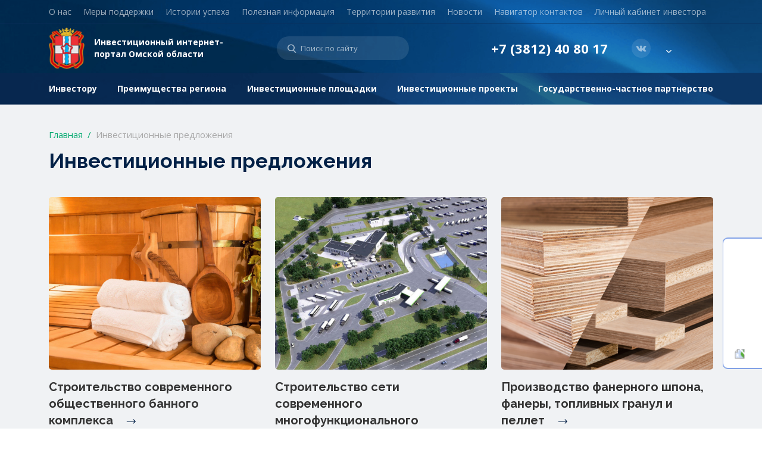

--- FILE ---
content_type: text/html; charset=UTF-8
request_url: https://investomsk.ru/en/priglashaem-k-sotrudnichestvu
body_size: 9802
content:
<!doctype html>
<html lang="ru">
    <head>
        <meta charset="utf-8">
        <meta name="viewport" content="width=device-width, initial-scale=1">
        <title>Инвестиционный интернет-портал Омской области</title>
        <meta name="keywords" content=""/>
        <meta name="description" content=""/>
                <meta name="token" content="ekDbf1HC6hBCpFRt0ahqlAaIEJr08arU5bfYLmSe"/>
        <link rel="preconnect" href="https://fonts.googleapis.com">
        <link rel="preconnect" href="https://fonts.gstatic.com" crossorigin>
        <link
            href="https://fonts.googleapis.com/css2?family=Open+Sans:wght@400;500;700&family=Raleway:wght@400;700&display=swap"
            rel="stylesheet"
        >
        <link rel="stylesheet" href="https://unpkg.com/swiper@8/swiper-bundle.min.css"/>
        <link rel="stylesheet" href="https://investomsk.ru/css/app.css">
        <link rel="stylesheet" href="https://investomsk.ru/css/custom.css">
                <link rel="icon" href="https://investomsk.ru/favicon.ico" type="image/x-icon"/>
        <link rel="shortcut icon" href="https://investomsk.ru/favicon.ico" type="image/x-icon"/>
    </head>
    <body>
        <div id="wrapper">
                            <header class="header">
    <div class="header__top d-none d-xl-block">
        <div class="container">
            <ul>
                                    <li class="">
                <a href="https://investomsk.ru/ru/article/activity-courses-of-omsk-region-development-and-investment-agency" target="_self" style="">
                    
                    <span>О нас</span>
                </a>
                            </li>
                                        <li class="">
                <a href="https://investomsk.ru/en/mery-podderzhki" target="_self" style="">
                    
                    <span>Меры поддержки</span>
                </a>
                                    <ul>



    
    <li class="">
        <a href="#" target="_self" style="">
            
            <span>Организационные</span>
        </a>
                    <ul>



    
    <li class="">
        <a href="https://investomsk.ru/en/article/free-consultation" target="_self" style="">
            
            <span>Бесплатные консультации</span>
        </a>
            </li>

    
    <li class="">
        <a href="https://investomsk.ru/en/article/free-project-support" target="_self" style="">
            
            <span>Бесплатное сопровождение проектов</span>
        </a>
            </li>

    
    <li class="">
        <a href="https://investomsk.ru/en/article/export" target="_self" style="">
            
            <span>Экспорт</span>
        </a>
            </li>

</ul>
            </li>

    
    <li class="">
        <a href="#" target="_self" style="">
            
            <span>Финансовые</span>
        </a>
                    <ul>



    
    <li class="">
        <a href="https://investomsk.ru/en/article/subsidies" target="_self" style="">
            
            <span>Субсидии</span>
        </a>
            </li>

    
    <li class="">
        <a href="https://investomsk.ru/en/article/credits-loans-grants" target="_self" style="">
            
            <span>Кредиты, займы</span>
        </a>
            </li>

    
    <li class="">
        <a href="https://investomsk.ru/en/article/granty" target="_self" style="">
            
            <span>Гранты</span>
        </a>
            </li>

    
    <li class="">
        <a href="https://investomsk.ru/en/article/warranty-support" target="_self" style="">
            
            <span>Гарантийная поддержка</span>
        </a>
            </li>

</ul>
            </li>

    
    <li class="">
        <a href="https://investomsk.ru/imushchestvennye-mery-podderzhki" target="_self" style="">
            
            <span>Имущественные</span>
        </a>
                    <ul>



    
    <li class="">
        <a href="https://investomsk.ru/en/article/preferential-provision-of-land" target="_self" style="">
            
            <span>Льготное предоставление земли</span>
        </a>
            </li>

    
    <li class="">
        <a href="https://investomsk.ru/en/article/preferential-provision-of-premises" target="_self" style="">
            
            <span>Льготное предоставление помещений</span>
        </a>
            </li>

</ul>
            </li>

    
    <li class="">
        <a href="https://investomsk.ru/en/article/tax-benefits" target="_self" style="">
            
            <span>Налоговые льготы</span>
        </a>
            </li>

    
    <li class="">
        <a href="https://investomsk.ru/en/article/preferential_treatment" target="_self" style="">
            
            <span>Преференциальный режим</span>
        </a>
            </li>

</ul>
                            </li>
                                        <li class="">
                <a href="https://investomsk.ru/en/history" target="_self" style="">
                    
                    <span>Истории успеха</span>
                </a>
                                    <ul>



    
    <li class="">
        <a href="https://investomsk.ru/en/history/novovarshavskaya-ses" target="_self" style="">
            
            <span>Нововаршавская СЭС</span>
        </a>
            </li>

    
    <li class="">
        <a href="https://investomsk.ru/en/history/russko-polyanskaya-ses" target="_self" style="">
            
            <span>Русско-Полянская СЭС</span>
        </a>
            </li>

    
    <li class="">
        <a href="https://investomsk.ru/en/history/agrotreyd" target="_self" style="">
            
            <span>Агротрейд</span>
        </a>
            </li>

    
    <li class="">
        <a href="https://investomsk.ru/en/history/vito" target="_self" style="">
            
            <span>ВИТО</span>
        </a>
            </li>

    
    <li class="">
        <a href="https://investomsk.ru/en/history/omzit" target="_self" style="">
            
            <span>ОмЗИТ</span>
        </a>
            </li>

    
    <li class="">
        <a href="https://investomsk.ru/en/history/planeta-centr" target="_self" style="">
            
            <span>Планета-Центр</span>
        </a>
            </li>

    
    <li class="">
        <a href="https://investomsk.ru/en/article/omskiy-kauchuk" target="_self" style="">
            
            <span>Омский каучук</span>
        </a>
            </li>

    
    <li class="">
        <a href="https://investomsk.ru/en/history/logopark" target="_self" style="">
            
            <span>Логопарк «Солнечный»</span>
        </a>
            </li>

    
    <li class="">
        <a href="https://investomsk.ru/en/history/kosmos-otel-omsk" target="_self" style="">
            
            <span>Космос Отель Омск</span>
        </a>
            </li>

</ul>
                            </li>
                                        <li class="">
                <a href="#" target="_self" style="">
                    
                    <span>Полезная информация</span>
                </a>
                                    <ul>



    
    <li class="">
        <a href="https://investomsk.ru/en/article/implementation-of-competition-development-standards-in-the-subjects-of-the-russian-federation" target="_self" style="">
            
            <span>Внедрение Стандарта развития конкуренции в субъектах Российской Федерации</span>
        </a>
            </li>

    
    <li class="">
        <a href="https://investomsk.ru/en/article/report" target="_self" style="">
            
            <span>Доклад «Состояние и развитие конкуренции в субъектах Российской Федерации»</span>
        </a>
            </li>

    
    <li class="">
        <a href="https://investomsk.ru/en/article/disclosure-of-information-by-the-subjects-of-natural-monopolies" target="_self" style="">
            
            <span>Раскрытие информации субъектами естественных монополий</span>
        </a>
            </li>

    
    <li class="">
        <a href="https://investomsk.ru/en/article/legislation-and-official-documents" target="_self" style="">
            
            <span>Законодательство и официальные документы</span>
        </a>
            </li>

</ul>
                            </li>
                                        <li class="">
                <a href="https://investomsk.ru/en/territorii-razvitiya" target="_self" style="">
                    
                    <span>Территории развития</span>
                </a>
                            </li>
                                        <li class="">
                <a href="https://investomsk.ru/en/news" target="_self" style="">
                    
                    <span>Новости</span>
                </a>
                            </li>
                                        <li class="">
                <a href="https://investomsk.ru/en/contacts" target="_self" style="">
                    
                    <span>Навигатор контактов</span>
                </a>
                            </li>
                                        <li class="">
                <a href="https://investomsk.ru/en/lk" target="_self" style="">
                    
                    <span>Личный кабинет инвестора</span>
                </a>
                            </li>
            </ul>

        </div>
    </div>
    <div class="header__mid">
        <div class="container position-relative">
            <div class="header__mid-wrap">
                <a href="#mmenu" class="header__menu-btn d-xl-none order-1"></a>
                <a href="https://investomsk.ru/en" class="logo order-2">
                    <img src="https://investomsk.ru/images/logo.svg" alt="logo">
                    <span class="d-none d-xl-inline-block">Инвестиционный интернет-<br>портал Омской области</span>
                </a>
                <form action="https://investomsk.ru/en/search" class="form-search">
    <input type="text" name="q" required="required" placeholder="Поиск по сайту">
    <input type="submit" value="">
</form>
                <a href="tel:+73812408017"
                   class="header__phone order-4">
                    +7 (3812) 40 80 17
                </a>
                <div class="header__socials d-none d-md-inline-flex order-5">
                    <a href="https://t.me/arvd_omsk" target="_blank" class="telegram"></a>
                    <a href="https://vk.com/investomsk" target="_blank" class="vk"></a>
                </div>
                <div class="header__lang d-none d-md-block order-3 order-xl-5">
                    <div class="header__lang-selector notranslate">
                        <a href="#" data-google-lang="ru">
                            <img src="https://investomsk.ru/images/ru-lang.svg" alt="">
                            <span>RU</span>
                        </a>
                        <a href="#" data-google-lang="en">
                            <img src="https://investomsk.ru/images/gb-lang.svg" alt="">
                            <span>EN</span>
                        </a>
                        <a href="#" data-google-lang="zh-CN">
                            <img src="https://investomsk.ru/images/china.svg" alt="">
                            <span>CN</span>
                        </a>
                    </div>
                </div>
                <div class="header__search-popup d-xl-none order-5"></div>
            </div>
        </div>
    </div>
    <div class="header__bot d-none d-xl-block">
        <div class="container">
            <ul>



    
    <li class="">
        <a href="https://investomsk.ru/en/investoru" target="_self" style="">
            
            <span>Инвестору</span>
        </a>
                    <ul>



    
    <li class="">
        <a href="https://investomsk.ru/en/article/general-information-about-the-omsk-region" target="_self" style="">
            
            <span>Общие сведения об Омской области</span>
        </a>
            </li>

    
    <li class="">
        <a href="https://investomsk.ru/en/article/investment-project-support-under-the-principle-of-single-window" target="_self" style="">
            
            <span>&quot;Одно окно&quot; для инвестора</span>
        </a>
            </li>

    
    <li class="">
        <a href="https://investomsk.ru/en/article/region-strategy" target="_self" style="">
            
            <span>Стратегия региона</span>
        </a>
            </li>

    
    <li class="">
        <a href="https://investomsk.ru/en/article/investicionnye-predlozheniya" target="_self" style="">
            
            <span>Инвестицонные предложения</span>
        </a>
            </li>

    
    <li class="">
        <a href="https://investomsk.ru/en/article/investicionnaya-deklaraciya-omskoy-oblasti" target="_self" style="">
            
            <span>Инвестиционная декларация Омской области</span>
        </a>
            </li>

    
    <li class="">
        <a href="https://investomsk.ru/en/article/promyshlennye-klastery-omskoy-oblasti" target="_self" style="">
            
            <span>Промышленные кластеры Омской области</span>
        </a>
            </li>

    
    <li class="">
        <a href="https://investomsk.ru/en/article/sovet-po-investicionnoy-deyatelnosti" target="_self" style="">
            
            <span>Совет по инвестиционной деятельности</span>
        </a>
                    <ul>



    
    <li class="">
        <a href="https://investomsk.ru/en/article/investicionnyy-komitet-omskoy-oblasti" target="_self" style="">
            
            <span>Инвестиционный Комитет Омской области</span>
        </a>
            </li>

</ul>
            </li>

    
    <li class="">
        <a href="https://investomsk.ru/en/article/the-creation-plan-of-investment-objects-and-the-objects-of-necessary-transport-energy-social-and-other-infrastructure" target="_self" style="">
            
            <span>План создания инвестиционных объектов и объектов необходимой транспортной, энергетической, социальной и другой инфраструктуры</span>
        </a>
            </li>

    
    <li class="">
        <a href="https://investomsk.ru/en/article/svod-investicionnyh-pravil-omskoy-oblasti" target="_self" style="">
            
            <span>Свод инвестиционных правил Омской области</span>
        </a>
            </li>

    
    <li class="">
        <a href="https://investomsk.ru/en/article/investment-prospects" target="_self" style="">
            
            <span>Инвестиционная привлекательность</span>
        </a>
            </li>

    
    <li class="">
        <a href="https://investomsk.ru/en/article/iniciativnoe-byudzhetirovanie" target="_self" style="">
            
            <span>Инициативное бюджетирование</span>
        </a>
            </li>

    
    <li class="">
        <a href="https://investomsk.ru/en/article/plan-meropriyatiy-po-uluchsheniyu-investicionnogo-klimata" target="_self" style="">
            
            <span>План мероприятий по улучшению инвестиционного климата</span>
        </a>
            </li>

</ul>
            </li>

    
    <li class="">
        <a href="https://investomsk.ru/en/preimushchestva-regiona" target="_self" style="">
            
            <span>Преимущества региона</span>
        </a>
                    <ul>



    
    <li class="">
        <a href="https://investomsk.ru/en/article/agropromyshlennyy-kompleks" target="_self" style="">
            
            <span>Агропромышленный комплекс</span>
        </a>
            </li>

    
    <li class="">
        <a href="https://investomsk.ru/en/article/transportno-logisticheskaya-otrasl" target="_self" style="">
            
            <span>Транспортно-логистическая отрасль</span>
        </a>
            </li>

    
    <li class="">
        <a href="https://investomsk.ru/en/article/promyshlennaya-otrasl" target="_self" style="">
            
            <span>Промышленная отрасль</span>
        </a>
            </li>

    
    <li class="">
        <a href="https://investomsk.ru/en/article/turisticheskaya-otrasl" target="_self" style="">
            
            <span>Туристическая отрасль</span>
        </a>
            </li>

    
    <li class="">
        <a href="https://investomsk.ru/en/article/lesopromyshlennaya-otrasl" target="_self" style="">
            
            <span>Лесопромышленная отрасль</span>
        </a>
            </li>

</ul>
            </li>

    
    <li class="">
        <a href="https://investomsk.ru/en/connection-to-engineering-infrastructure" target="_self" style="">
            
            <span>Инвестиционные площадки</span>
        </a>
                    <ul>



    
    <li class="">
        <a href="https://investomsk.ru/en/article/industrial-parks-brownfield" target="_self" style="">
            
            <span>Имущественные комплексы</span>
        </a>
            </li>

    
    <li class="">
        <a href="https://investomsk.ru/en/article/land-parcels-greenfield" target="_self" style="">
            
            <span>Земельные участки</span>
        </a>
            </li>

    
    <li class="">
        <a href="https://investomsk.ru/en/article/kommercheskie-predlozheniya" target="_self" style="">
            
            <span>Коммерческие предложения</span>
        </a>
            </li>

</ul>
            </li>

    
    <li class="">
        <a href="https://investomsk.ru/en/investicionnye-proekty" target="_self" style="">
            
            <span>Инвестиционные проекты</span>
        </a>
                    <ul>



    
    <li class="">
        <a href="https://investomsk.ru/storage/2025/REESTR_PROEKTOV.pdf" target="_blank" style="">
            
            <span>Реестр реализуемых инвестиционных проектов</span>
        </a>
            </li>

    
    <li class="">
        <a href="https://investomsk.ru/en/article/Large-scale-investment-projects-in-the-Omsk-region" target="_self" style="">
            
            <span>Масштабные инвестиционные проекты Омской области</span>
        </a>
            </li>

    
    <li class="">
        <a href="https://investomsk.ru/en/article/research-and-development" target="_self" style="">
            
            <span>НИОКР</span>
        </a>
            </li>

</ul>
            </li>

    
    <li class="">
        <a href="https://investomsk.ru/en/article/gchp" target="_self" style="">
            
            <span>Государственно-частное партнерство</span>
        </a>
            </li>

</ul>

        </div>
    </div>
</header>

<nav id="mmenu">
    <div class="mmenu-wrap">
        <div class="mmenu-head">
            <div class="header__socials">
                <a href="https://vk.com/investomsk" target="_blank" class="vk"></a>
            </div>
            <div class="header__lang">
                <div class="header__lang-selector">
                                        <a href="/ru" class="notranslate">
                        <img src="https://investomsk.ru/images/ru-lang.svg" alt="">
                        <span>RU</span>
                    </a>
                    <a href="/en" class="notranslate active">
                        <img src="https://investomsk.ru/images/gb-lang.svg" alt="">
                        <span>EN</span>
                    </a>
                    <a href="/cn" class="notranslate">
                        <img src="https://investomsk.ru/images/china.svg" alt="">
                        <span>CN</span>
                    </a>
                </div>
            </div>
                    </div>
        <ul>



    
    <li class="">
        <a href="https://investomsk.ru/en/investoru" target="_self" style="">
            
            <span>Инвестору</span>
        </a>
                    <ul>



    
    <li class="">
        <a href="https://investomsk.ru/en/article/general-information-about-the-omsk-region" target="_self" style="">
            
            <span>Общие сведения об Омской области</span>
        </a>
            </li>

    
    <li class="">
        <a href="https://investomsk.ru/en/article/investment-project-support-under-the-principle-of-single-window" target="_self" style="">
            
            <span>&quot;Одно окно&quot; для инвестора</span>
        </a>
            </li>

    
    <li class="">
        <a href="https://investomsk.ru/en/article/region-strategy" target="_self" style="">
            
            <span>Стратегия региона</span>
        </a>
            </li>

    
    <li class="">
        <a href="https://investomsk.ru/en/article/investicionnye-predlozheniya" target="_self" style="">
            
            <span>Инвестицонные предложения</span>
        </a>
            </li>

    
    <li class="">
        <a href="https://investomsk.ru/en/article/investicionnaya-deklaraciya-omskoy-oblasti" target="_self" style="">
            
            <span>Инвестиционная декларация Омской области</span>
        </a>
            </li>

    
    <li class="">
        <a href="https://investomsk.ru/en/article/promyshlennye-klastery-omskoy-oblasti" target="_self" style="">
            
            <span>Промышленные кластеры Омской области</span>
        </a>
            </li>

    
    <li class="">
        <a href="https://investomsk.ru/en/article/sovet-po-investicionnoy-deyatelnosti" target="_self" style="">
            
            <span>Совет по инвестиционной деятельности</span>
        </a>
                    <ul>



    
    <li class="">
        <a href="https://investomsk.ru/en/article/investicionnyy-komitet-omskoy-oblasti" target="_self" style="">
            
            <span>Инвестиционный Комитет Омской области</span>
        </a>
            </li>

</ul>
            </li>

    
    <li class="">
        <a href="https://investomsk.ru/en/article/the-creation-plan-of-investment-objects-and-the-objects-of-necessary-transport-energy-social-and-other-infrastructure" target="_self" style="">
            
            <span>План создания инвестиционных объектов и объектов необходимой транспортной, энергетической, социальной и другой инфраструктуры</span>
        </a>
            </li>

    
    <li class="">
        <a href="https://investomsk.ru/en/article/svod-investicionnyh-pravil-omskoy-oblasti" target="_self" style="">
            
            <span>Свод инвестиционных правил Омской области</span>
        </a>
            </li>

    
    <li class="">
        <a href="https://investomsk.ru/en/article/investment-prospects" target="_self" style="">
            
            <span>Инвестиционная привлекательность</span>
        </a>
            </li>

    
    <li class="">
        <a href="https://investomsk.ru/en/article/iniciativnoe-byudzhetirovanie" target="_self" style="">
            
            <span>Инициативное бюджетирование</span>
        </a>
            </li>

    
    <li class="">
        <a href="https://investomsk.ru/en/article/plan-meropriyatiy-po-uluchsheniyu-investicionnogo-klimata" target="_self" style="">
            
            <span>План мероприятий по улучшению инвестиционного климата</span>
        </a>
            </li>

</ul>
            </li>

    
    <li class="">
        <a href="https://investomsk.ru/en/preimushchestva-regiona" target="_self" style="">
            
            <span>Преимущества региона</span>
        </a>
                    <ul>



    
    <li class="">
        <a href="https://investomsk.ru/en/article/agropromyshlennyy-kompleks" target="_self" style="">
            
            <span>Агропромышленный комплекс</span>
        </a>
            </li>

    
    <li class="">
        <a href="https://investomsk.ru/en/article/transportno-logisticheskaya-otrasl" target="_self" style="">
            
            <span>Транспортно-логистическая отрасль</span>
        </a>
            </li>

    
    <li class="">
        <a href="https://investomsk.ru/en/article/promyshlennaya-otrasl" target="_self" style="">
            
            <span>Промышленная отрасль</span>
        </a>
            </li>

    
    <li class="">
        <a href="https://investomsk.ru/en/article/turisticheskaya-otrasl" target="_self" style="">
            
            <span>Туристическая отрасль</span>
        </a>
            </li>

    
    <li class="">
        <a href="https://investomsk.ru/en/article/lesopromyshlennaya-otrasl" target="_self" style="">
            
            <span>Лесопромышленная отрасль</span>
        </a>
            </li>

</ul>
            </li>

    
    <li class="">
        <a href="https://investomsk.ru/en/connection-to-engineering-infrastructure" target="_self" style="">
            
            <span>Инвестиционные площадки</span>
        </a>
                    <ul>



    
    <li class="">
        <a href="https://investomsk.ru/en/article/industrial-parks-brownfield" target="_self" style="">
            
            <span>Имущественные комплексы</span>
        </a>
            </li>

    
    <li class="">
        <a href="https://investomsk.ru/en/article/land-parcels-greenfield" target="_self" style="">
            
            <span>Земельные участки</span>
        </a>
            </li>

    
    <li class="">
        <a href="https://investomsk.ru/en/article/kommercheskie-predlozheniya" target="_self" style="">
            
            <span>Коммерческие предложения</span>
        </a>
            </li>

</ul>
            </li>

    
    <li class="">
        <a href="https://investomsk.ru/en/investicionnye-proekty" target="_self" style="">
            
            <span>Инвестиционные проекты</span>
        </a>
                    <ul>



    
    <li class="">
        <a href="https://investomsk.ru/storage/2025/REESTR_PROEKTOV.pdf" target="_blank" style="">
            
            <span>Реестр реализуемых инвестиционных проектов</span>
        </a>
            </li>

    
    <li class="">
        <a href="https://investomsk.ru/en/article/Large-scale-investment-projects-in-the-Omsk-region" target="_self" style="">
            
            <span>Масштабные инвестиционные проекты Омской области</span>
        </a>
            </li>

    
    <li class="">
        <a href="https://investomsk.ru/en/article/research-and-development" target="_self" style="">
            
            <span>НИОКР</span>
        </a>
            </li>

</ul>
            </li>

    
    <li class="">
        <a href="https://investomsk.ru/en/article/gchp" target="_self" style="">
            
            <span>Государственно-частное партнерство</span>
        </a>
            </li>

</ul>

        <ul>
                                    <li class="">
                <a href="https://investomsk.ru/ru/article/activity-courses-of-omsk-region-development-and-investment-agency" target="_self" style="">
                    
                    <span>О нас</span>
                </a>
                            </li>
                                        <li class="">
                <a href="https://investomsk.ru/en/mery-podderzhki" target="_self" style="">
                    
                    <span>Меры поддержки</span>
                </a>
                                    <ul>



    
    <li class="">
        <a href="#" target="_self" style="">
            
            <span>Организационные</span>
        </a>
                    <ul>



    
    <li class="">
        <a href="https://investomsk.ru/en/article/free-consultation" target="_self" style="">
            
            <span>Бесплатные консультации</span>
        </a>
            </li>

    
    <li class="">
        <a href="https://investomsk.ru/en/article/free-project-support" target="_self" style="">
            
            <span>Бесплатное сопровождение проектов</span>
        </a>
            </li>

    
    <li class="">
        <a href="https://investomsk.ru/en/article/export" target="_self" style="">
            
            <span>Экспорт</span>
        </a>
            </li>

</ul>
            </li>

    
    <li class="">
        <a href="#" target="_self" style="">
            
            <span>Финансовые</span>
        </a>
                    <ul>



    
    <li class="">
        <a href="https://investomsk.ru/en/article/subsidies" target="_self" style="">
            
            <span>Субсидии</span>
        </a>
            </li>

    
    <li class="">
        <a href="https://investomsk.ru/en/article/credits-loans-grants" target="_self" style="">
            
            <span>Кредиты, займы</span>
        </a>
            </li>

    
    <li class="">
        <a href="https://investomsk.ru/en/article/granty" target="_self" style="">
            
            <span>Гранты</span>
        </a>
            </li>

    
    <li class="">
        <a href="https://investomsk.ru/en/article/warranty-support" target="_self" style="">
            
            <span>Гарантийная поддержка</span>
        </a>
            </li>

</ul>
            </li>

    
    <li class="">
        <a href="https://investomsk.ru/imushchestvennye-mery-podderzhki" target="_self" style="">
            
            <span>Имущественные</span>
        </a>
                    <ul>



    
    <li class="">
        <a href="https://investomsk.ru/en/article/preferential-provision-of-land" target="_self" style="">
            
            <span>Льготное предоставление земли</span>
        </a>
            </li>

    
    <li class="">
        <a href="https://investomsk.ru/en/article/preferential-provision-of-premises" target="_self" style="">
            
            <span>Льготное предоставление помещений</span>
        </a>
            </li>

</ul>
            </li>

    
    <li class="">
        <a href="https://investomsk.ru/en/article/tax-benefits" target="_self" style="">
            
            <span>Налоговые льготы</span>
        </a>
            </li>

    
    <li class="">
        <a href="https://investomsk.ru/en/article/preferential_treatment" target="_self" style="">
            
            <span>Преференциальный режим</span>
        </a>
            </li>

</ul>
                            </li>
                                        <li class="">
                <a href="https://investomsk.ru/en/history" target="_self" style="">
                    
                    <span>Истории успеха</span>
                </a>
                                    <ul>



    
    <li class="">
        <a href="https://investomsk.ru/en/history/novovarshavskaya-ses" target="_self" style="">
            
            <span>Нововаршавская СЭС</span>
        </a>
            </li>

    
    <li class="">
        <a href="https://investomsk.ru/en/history/russko-polyanskaya-ses" target="_self" style="">
            
            <span>Русско-Полянская СЭС</span>
        </a>
            </li>

    
    <li class="">
        <a href="https://investomsk.ru/en/history/agrotreyd" target="_self" style="">
            
            <span>Агротрейд</span>
        </a>
            </li>

    
    <li class="">
        <a href="https://investomsk.ru/en/history/vito" target="_self" style="">
            
            <span>ВИТО</span>
        </a>
            </li>

    
    <li class="">
        <a href="https://investomsk.ru/en/history/omzit" target="_self" style="">
            
            <span>ОмЗИТ</span>
        </a>
            </li>

    
    <li class="">
        <a href="https://investomsk.ru/en/history/planeta-centr" target="_self" style="">
            
            <span>Планета-Центр</span>
        </a>
            </li>

    
    <li class="">
        <a href="https://investomsk.ru/en/article/omskiy-kauchuk" target="_self" style="">
            
            <span>Омский каучук</span>
        </a>
            </li>

    
    <li class="">
        <a href="https://investomsk.ru/en/history/logopark" target="_self" style="">
            
            <span>Логопарк «Солнечный»</span>
        </a>
            </li>

    
    <li class="">
        <a href="https://investomsk.ru/en/history/kosmos-otel-omsk" target="_self" style="">
            
            <span>Космос Отель Омск</span>
        </a>
            </li>

</ul>
                            </li>
                                        <li class="">
                <a href="#" target="_self" style="">
                    
                    <span>Полезная информация</span>
                </a>
                                    <ul>



    
    <li class="">
        <a href="https://investomsk.ru/en/article/implementation-of-competition-development-standards-in-the-subjects-of-the-russian-federation" target="_self" style="">
            
            <span>Внедрение Стандарта развития конкуренции в субъектах Российской Федерации</span>
        </a>
            </li>

    
    <li class="">
        <a href="https://investomsk.ru/en/article/report" target="_self" style="">
            
            <span>Доклад «Состояние и развитие конкуренции в субъектах Российской Федерации»</span>
        </a>
            </li>

    
    <li class="">
        <a href="https://investomsk.ru/en/article/disclosure-of-information-by-the-subjects-of-natural-monopolies" target="_self" style="">
            
            <span>Раскрытие информации субъектами естественных монополий</span>
        </a>
            </li>

    
    <li class="">
        <a href="https://investomsk.ru/en/article/legislation-and-official-documents" target="_self" style="">
            
            <span>Законодательство и официальные документы</span>
        </a>
            </li>

</ul>
                            </li>
                                        <li class="">
                <a href="https://investomsk.ru/en/territorii-razvitiya" target="_self" style="">
                    
                    <span>Территории развития</span>
                </a>
                            </li>
                                        <li class="">
                <a href="https://investomsk.ru/en/news" target="_self" style="">
                    
                    <span>Новости</span>
                </a>
                            </li>
                                        <li class="">
                <a href="https://investomsk.ru/en/contacts" target="_self" style="">
                    
                    <span>Навигатор контактов</span>
                </a>
                            </li>
                                        <li class="">
                <a href="https://investomsk.ru/en/lk" target="_self" style="">
                    
                    <span>Личный кабинет инвестора</span>
                </a>
                            </li>
            </ul>

    </div>
</nav>
                    <div class="page-category"  style="background-color: #F0F2F4" >
        <div class="container">
            <nav aria-label="breadcrumb">
        <ol class="breadcrumb">
            
                                    <li class="breadcrumb-item"><a href="https://investomsk.ru/en">Главная</a></li>
                
            
                                    <li class="breadcrumb-item active" aria-current="page">Инвестиционные предложения</li>
                
                    </ol>
    </nav>

            <h1>Инвестиционные предложения</h1>
                            <div class="template-quadro">
    <div class="row">
                    <div class="col-md-6 col-lg-4">
                <a href="https://investomsk.ru/en/priglashaem-k-sotrudnichestvu/stroitelstvo-sovremennogo-obshchestvennogo-bannogo-kompleksa" class="category-item">
                    <span class="category-item__image" style="background-image: url(http://investomsk.ru//storage/articles/October2024/F2KLcdgyk2VVJsX15Gp5.jpeg)"></span>
                    <span class="category-item__title"><span>Строительство современного общественного банного комплекса</span></span>
                </a>
            </div>
                    <div class="col-md-6 col-lg-4">
                <a href="https://investomsk.ru/en/priglashaem-k-sotrudnichestvu/stroitelstvo-seti-sovremennogo-mnogofunkcionalnogo-pridorozhnogo-kompleksa-v-omskoy-oblasti" class="category-item">
                    <span class="category-item__image" style="background-image: url(http://investomsk.ru//storage/articles/October2023/bTLi5Ls4bcJ1OKaqkkzF.jpg)"></span>
                    <span class="category-item__title"><span>Строительство сети современного многофункционального придорожного комплекса в Омской области</span></span>
                </a>
            </div>
                    <div class="col-md-6 col-lg-4">
                <a href="https://investomsk.ru/en/priglashaem-k-sotrudnichestvu/proizvodstvo-fanernogo-shpona-fanery-toplivnyh-granul-i-pellet" class="category-item">
                    <span class="category-item__image" style="background-image: url(http://investomsk.ru//storage/articles/June2023/E9CiyuXdADVw8w25m67s.png)"></span>
                    <span class="category-item__title"><span>Производство фанерного шпона, фанеры, топливных гранул и пеллет</span></span>
                </a>
            </div>
                    <div class="col-md-6 col-lg-4">
                <a href="https://investomsk.ru/en/priglashaem-k-sotrudnichestvu/stroitelstvo-eko-otelya-v-muromcevskom-municipalnom-rayone-omskoy-oblasti" class="category-item">
                    <span class="category-item__image" style="background-image: url(http://investomsk.ru//storage/articles/May2023/pm7AwkIFbjjoAumDyaQv.jpg)"></span>
                    <span class="category-item__title"><span>Строительство эко-отеля в Муромцевском муниципальном районе Омской области</span></span>
                </a>
            </div>
                    <div class="col-md-6 col-lg-4">
                <a href="https://investomsk.ru/en/priglashaem-k-sotrudnichestvu/mezhdunarodnyy-logisticheskiy-centr-interom" class="category-item">
                    <span class="category-item__image" style="background-image: url(http://investomsk.ru//storage/articles/March2023/4FJwEX91PLd9Le8HW3cL.jpg)"></span>
                    <span class="category-item__title"><span>Международный логистический центр «ИНТЕРОМ»</span></span>
                </a>
            </div>
                    <div class="col-md-6 col-lg-4">
                <a href="https://investomsk.ru/en/priglashaem-k-sotrudnichestvu/proizvodstvo-ovsyanyh-hlopev" class="category-item">
                    <span class="category-item__image" style="background-image: url(http://investomsk.ru//storage/articles/December2022/3RUHwY0jFKLy7fJh7ug8.jpg)"></span>
                    <span class="category-item__title"><span>Производство овсяных хлопьев</span></span>
                </a>
            </div>
                    <div class="col-md-6 col-lg-4">
                <a href="https://investomsk.ru/en/priglashaem-k-sotrudnichestvu/glubokaya-pererabotka-gorokha-v-omskoy-oblasti" class="category-item">
                    <span class="category-item__image" style="background-image: url(http://investomsk.ru//storage/images/uploads/2c8599bcf500ef4bee73723eeb02b5cf.jpg)"></span>
                    <span class="category-item__title"><span>Глубокая переработка гороха в Омской области</span></span>
                </a>
            </div>
                    <div class="col-md-6 col-lg-4">
                <a href="https://investomsk.ru/en/priglashaem-k-sotrudnichestvu/ovoshchnaya-ferma" class="category-item">
                    <span class="category-item__image" style="background-image: url(http://investomsk.ru//storage/articles/November2023/AlQZfFV05IKA9PkC769Z.jpg)"></span>
                    <span class="category-item__title"><span>Овощная ферма</span></span>
                </a>
            </div>
                    <div class="col-md-6 col-lg-4">
                <a href="https://investomsk.ru/en/priglashaem-k-sotrudnichestvu/stroitelstvo-kombinata-po-glubokoy-pererabotke-ovoshchey" class="category-item">
                    <span class="category-item__image" style="background-image: url(http://investomsk.ru//storage/images/uploads/92dfe288f80b8c9247de086b83b91de9.jpg)"></span>
                    <span class="category-item__title"><span>Многофункциональный центр по переработке овощей</span></span>
                </a>
            </div>
                    <div class="col-md-6 col-lg-4">
                <a href="https://investomsk.ru/en/priglashaem-k-sotrudnichestvu/organizatsiya-pererabotki-kurinykh-yaits-i-proizvodstva-yaichnogo-poroshka-na-territorii-omskoy-oblasti" class="category-item">
                    <span class="category-item__image" style="background-image: url(http://investomsk.ru//storage/images/uploads/f703137740ac5a099ac0fe3fa37852fe.jpg)"></span>
                    <span class="category-item__title"><span>Организация переработки куриных яиц и производства яичного порошка на территории Омской области</span></span>
                </a>
            </div>
                    <div class="col-md-6 col-lg-4">
                <a href="https://investomsk.ru/en/priglashaem-k-sotrudnichestvu/razvitie-proizvodstvennogo-kompleksa-po-zagotovke-pererabotke-i-khraneniyu-dikorastushchego-syrya-v-severnykh-rayonakh-omskoy-oblasti" class="category-item">
                    <span class="category-item__image" style="background-image: url(http://investomsk.ru//storage/images/uploads/6571d9ab7444daca5f6d2b9e11b69c67.jpg)"></span>
                    <span class="category-item__title"><span>Развитие производственного комплекса по заготовке, переработке и хранению дикорастущего сырья в Северных районах Омской области</span></span>
                </a>
            </div>
                    <div class="col-md-6 col-lg-4">
                <a href="https://investomsk.ru/en/priglashaem-k-sotrudnichestvu/proizvodstvo-izoliruyushchego-materiala-na-osnove-vspenennogo-kauchuka" class="category-item">
                    <span class="category-item__image" style="background-image: url(http://investomsk.ru//storage/images/uploads/9f3cd670677830c74c684665696043c7.jpg)"></span>
                    <span class="category-item__title"><span>Производство изолирующего материала на основе вспененного каучука</span></span>
                </a>
            </div>
                    <div class="col-md-6 col-lg-4">
                <a href="https://investomsk.ru/en/priglashaem-k-sotrudnichestvu/proizvodstvo-kartofelnogo-krakhmala" class="category-item">
                    <span class="category-item__image" style="background-image: url(http://investomsk.ru//storage/images/uploads/ca68ca9ca3c752b01e653d28218c62c2.jpg)"></span>
                    <span class="category-item__title"><span>Производство картофельного крахмала</span></span>
                </a>
            </div>
                    <div class="col-md-6 col-lg-4">
                <a href="https://investomsk.ru/en/priglashaem-k-sotrudnichestvu/proizvodstvo-pshenichnogo-krakhmala" class="category-item">
                    <span class="category-item__image" style="background-image: url(http://investomsk.ru//storage/images/uploads/6a6bcd4d68b253a45ef59fa0d1288e7d.jpg)"></span>
                    <span class="category-item__title"><span>Производство пшеничного крахмала</span></span>
                </a>
            </div>
                    <div class="col-md-6 col-lg-4">
                <a href="https://investomsk.ru/en/priglashaem-k-sotrudnichestvu/proizvodstvo-pektina-i-pishchevykh-volokon" class="category-item">
                    <span class="category-item__image" style="background-image: url(http://investomsk.ru//storage/images/uploads/319d9b248f31d2259d740bdfc5716e46.jpg)"></span>
                    <span class="category-item__title"><span>Производство пектина и пищевых волокон</span></span>
                </a>
            </div>
                    <div class="col-md-6 col-lg-4">
                <a href="https://investomsk.ru/en/priglashaem-k-sotrudnichestvu/sozdanie-fermy-krs-myasnogo-napravleniya-na-edinovremennoe-soderzhanie-3000-golov" class="category-item">
                    <span class="category-item__image" style="background-image: url(http://investomsk.ru//storage/images/uploads/eecd037e271b32a229d847ad016b4df0.jpeg)"></span>
                    <span class="category-item__title"><span>Создание фермы КРС мясного направления на единовременное содержание 3000 голов</span></span>
                </a>
            </div>
                    <div class="col-md-6 col-lg-4">
                <a href="https://investomsk.ru/en/priglashaem-k-sotrudnichestvu/stroitelstvo-optovo-raspredelitelnogo-tsentra" class="category-item">
                    <span class="category-item__image" style="background-image: url(http://investomsk.ru//storage/images/uploads/7596ab842f12dbe7f38e40c4015f012a.jpg)"></span>
                    <span class="category-item__title"><span>Строительство оптово-распределительного центра</span></span>
                </a>
            </div>
                    <div class="col-md-6 col-lg-4">
                <a href="https://investomsk.ru/en/priglashaem-k-sotrudnichestvu/stroitelstvo-zavoda-po-glubokoy-pererabotke-zerna-proizvodstvo-krakhmala-i-proizvodstvu-biorazlagaemoy-posudy" class="category-item">
                    <span class="category-item__image" style="background-image: url(http://investomsk.ru//storage/images/uploads/7b5de2f14b983985d9cc10ed3911d5a3.png)"></span>
                    <span class="category-item__title"><span>Строительство завода по глубокой переработке зерна (производство крахмала) и производству биоразлагаемой посуды</span></span>
                </a>
            </div>
                    <div class="col-md-6 col-lg-4">
                <a href="https://investomsk.ru/en/priglashaem-k-sotrudnichestvu/gorno-obogatitelnyy-kompleks-po-dobyche-i-pererabotke-titan-tsirkonievykh-rud" class="category-item">
                    <span class="category-item__image" style="background-image: url(http://investomsk.ru//storage/images/uploads/04bd1b8b2cf77eb09b984a6c4bd77f00.jpg)"></span>
                    <span class="category-item__title"><span>«Горно-обогатительный комплекс по добыче  и переработке             титан-циркониевых руд»*</span></span>
                </a>
            </div>
                    <div class="col-md-6 col-lg-4">
                <a href="https://investomsk.ru/en/priglashaem-k-sotrudnichestvu/agropark-makosh" class="category-item">
                    <span class="category-item__image" style="background-image: url(http://investomsk.ru//storage/images/uploads/2b8ef4488f52c5b81ad5521ea01ec812.jpg)"></span>
                    <span class="category-item__title"><span>Агропарк «Макошь»</span></span>
                </a>
            </div>
            </div>
</div>
                    </div>
    </div>
                <footer class="footer" id="footer">
    <div class="footer__top">
        <div class="container">
            <div class="row">
                <div class="col-md-7 col-lg-6">
                    <div class="footer__title">Информационные ресурсы</div>
                    <ul>



    
    <li class="">
        <a href="https://investomsk.ru/en/investoru" target="_self" style="">
            
            <span>Инвестору</span>
        </a>
            </li>

    
    <li class="">
        <a href="https://investomsk.ru/en/preimushchestva-regiona" target="_self" style="">
            
            <span>Преимущества региона</span>
        </a>
            </li>

    
    <li class="">
        <a href="https://investomsk.ru/en/investicionnye-ploshchadki" target="_self" style="">
            
            <span>Инвестиционные площадки</span>
        </a>
            </li>

    
    <li class="">
        <a href="https://investomsk.ru/en/investicionnye-proekty" target="_self" style="">
            
            <span>Инвестиционные проекты</span>
        </a>
            </li>

    
    <li class="">
        <a href="https://investomsk.ru/en/article/gchp" target="_self" style="">
            
            <span>Государственно-частное партнерство</span>
        </a>
            </li>

</ul>

                </div>
                <div class="col-md-5 col-lg-3">
                    <div class="footer__title">Контакты</div>
                    <div class="footer__address">г. Омск, ул. 70 лет Октября, 25/2, каб. 4-3</div>
                    <a href="tel:+73812408017" class="footer__phone">+7 (3812) 40 80 17</a>
                    <br>
                    <a href="mailto:info@investomsk.ru" class="footer__email">info@investomsk.ru</a>
                    <div class="footer__socials">
                        <a href="https://t.me/arvd_omsk" target="_blank" class="telegram"></a>
                        <a href="https://vk.com/investomsk" target="_blank" class="vk"></a>
                    </div>
                </div>
                <div class="col-lg-3">
                    <div class="footer__title">Подпишитесь на новости</div>
                    <form action="https://investomsk.ru/mail-subscribe" class="form-subscribe">
                        <input type="email" name="email" required="required" placeholder="Электронная почта">
                        <input type="submit" value="Подписаться">
                        <p>Нажимая на кнопку, я даю согласие на обработку <a href="javascript:void(0);" class="privacy">персональных данных</a></p>
                    </form>
                </div>
            </div>
        </div>
    </div>
    <div class="footer__bot">
        <div class="container">
            <div class="row align-items-center">
                <div class="col-md-6">
                    <div class="footer__copyright">© 2026 Омск «Инвестиционный Интернет-портал Омской области»</div>
                </div>
            </div>
        </div>
    </div>
</footer>
<a href="https://itb-company.com/sozdanie-sajtov" target="_blank" class="itb-copyright">
    Создание сайта
    <svg width="34" height="20" viewBox="0 0 34 20" fill="none" xmlns="http://www.w3.org/2000/svg">
        <path opacity="0.4" d="M3.29971 0L0 20H34L32.4308 5.58788L23.8964 3.95151V8.24242C24.2857 7.91919 24.7183 7.66465 25.1982 7.48283C25.6937 7.29697 26.201 7.20808 26.7241 7.20808C27.9669 7.20808 28.9619 7.63232 29.7092 8.47677C30.4722 9.32121 30.8537 10.4687 30.8537 11.9111C30.8537 12.9091 30.6649 13.7859 30.2913 14.5414C29.9176 15.2808 29.4024 15.8465 28.7417 16.2465C28.081 16.6465 27.3416 16.8444 26.5196 16.8444C25.4577 16.8444 24.5374 16.5374 23.7587 15.9232L23.7351 16.6141H19.8297V14.8848H21.1551V4.90101H19.8533V3.17576L3.29971 0ZM7.64951 5.6404C7.15396 5.6404 6.75281 5.48687 6.43817 5.1798C6.12354 4.87273 5.96622 4.48081 5.96622 4.00404C5.96622 3.51111 6.12354 3.11111 6.43817 2.80404C6.75281 2.49697 7.1579 2.34343 7.64951 2.34343C8.14505 2.34343 8.53835 2.49697 8.84118 2.80404C9.15581 3.11111 9.31313 3.51111 9.31313 4.00404C9.32886 4.48081 9.17941 4.87273 8.86478 5.1798C8.54621 5.48687 8.14112 5.6404 7.64951 5.6404ZM5.15604 14.8889H6.5247V9.16768H5.17964V7.43838H9.24234V14.8889H10.5441V16.6182H5.15604V14.8889ZM16.0069 16.6182C14.1663 16.6182 13.246 15.7091 13.246 13.899V9.17172H11.9875V7.44242H13.2224V4.4202L15.9597 3.82222V7.44242H18.0914V9.17172H15.9597V13.4788C15.9597 13.9717 16.0423 14.3232 16.2075 14.5414C16.3727 14.7394 16.6559 14.8404 17.061 14.8404H18.2054V16.6141H16.0069V16.6182ZM27.3534 14.0566C26.9208 14.5333 26.3505 14.7717 25.6465 14.7717C25.0015 14.7717 24.4194 14.5737 23.8964 14.1737V10C24.4194 9.55555 25.0172 9.32929 25.6937 9.32929C26.3977 9.32929 26.9601 9.56768 27.377 10.0444C27.8096 10.5212 28.0298 11.1879 28.0298 12.0525C28.0259 12.897 27.8017 13.5636 27.3534 14.0566Z" fill="black"/>
    </svg>
</a>
                <div id="up"></div>
                    </div>
        <div class="gos-modal">  
  <script src='https://pos.gosuslugi.ru/bin/script.min.js'></script> 
  <style>
  #js-show-iframe-wrapper{position:relative;display:flex;align-items:center;justify-content:center;width:100%;min-width:293px;max-width:100%;background:linear-gradient(138.4deg,#38bafe 26.49%,#2d73bc 79.45%);color:#fff;cursor:pointer}#js-show-iframe-wrapper .pos-banner-fluid *{box-sizing:border-box}#js-show-iframe-wrapper .pos-banner-fluid .pos-banner-btn_2{display:block;width:240px;min-height:56px;font-size:18px;line-height:24px;cursor:pointer;background:#0d4cd3;color:#fff;border:none;border-radius:8px;outline:0}#js-show-iframe-wrapper .pos-banner-fluid .pos-banner-btn_2:hover{background:#1d5deb}#js-show-iframe-wrapper .pos-banner-fluid .pos-banner-btn_2:focus{background:#2a63ad}#js-show-iframe-wrapper .pos-banner-fluid .pos-banner-btn_2:active{background:#2a63ad}@-webkit-keyframes fadeInFromNone{0%{display:none;opacity:0}1%{display:block;opacity:0}100%{display:block;opacity:1}}@keyframes  fadeInFromNone{0%{display:none;opacity:0}1%{display:block;opacity:0}100%{display:block;opacity:1}}@font-face{font-family:LatoWebLight;src:url(https://pos.gosuslugi.ru/bin/fonts/Lato/fonts/Lato-Light.woff2) format("woff2"),url(https://pos.gosuslugi.ru/bin/fonts/Lato/fonts/Lato-Light.woff) format("woff"),url(https://pos.gosuslugi.ru/bin/fonts/Lato/fonts/Lato-Light.ttf) format("truetype");font-style:normal;font-weight:400}@font-face{font-family:LatoWeb;src:url(https://pos.gosuslugi.ru/bin/fonts/Lato/fonts/Lato-Regular.woff2) format("woff2"),url(https://pos.gosuslugi.ru/bin/fonts/Lato/fonts/Lato-Regular.woff) format("woff"),url(https://pos.gosuslugi.ru/bin/fonts/Lato/fonts/Lato-Regular.ttf) format("truetype");font-style:normal;font-weight:400}@font-face{font-family:LatoWebBold;src:url(https://pos.gosuslugi.ru/bin/fonts/Lato/fonts/Lato-Bold.woff2) format("woff2"),url(https://pos.gosuslugi.ru/bin/fonts/Lato/fonts/Lato-Bold.woff) format("woff"),url(https://pos.gosuslugi.ru/bin/fonts/Lato/fonts/Lato-Bold.ttf) format("truetype");font-style:normal;font-weight:400}@font-face{font-family:RobotoWebLight;src:url(https://pos.gosuslugi.ru/bin/fonts/Roboto/Roboto-Light.woff2) format("woff2"),url(https://pos.gosuslugi.ru/bin/fonts/Roboto/Roboto-Light.woff) format("woff"),url(https://pos.gosuslugi.ru/bin/fonts/Roboto/Roboto-Light.ttf) format("truetype");font-style:normal;font-weight:400}@font-face{font-family:RobotoWebRegular;src:url(https://pos.gosuslugi.ru/bin/fonts/Roboto/Roboto-Regular.woff2) format("woff2"),url(https://pos.gosuslugi.ru/bin/fonts/Roboto/Roboto-Regular.woff) format("woff"),url(https://pos.gosuslugi.ru/bin/fonts/Roboto/Roboto-Regular.ttf) format("truetype");font-style:normal;font-weight:400}@font-face{font-family:RobotoWebBold;src:url(https://pos.gosuslugi.ru/bin/fonts/Roboto/Roboto-Bold.woff2) format("woff2"),url(https://pos.gosuslugi.ru/bin/fonts/Roboto/Roboto-Bold.woff) format("woff"),url(https://pos.gosuslugi.ru/bin/fonts/Roboto/Roboto-Bold.ttf) format("truetype");font-style:normal;font-weight:400}@font-face{font-family:ScadaWebRegular;src:url(https://pos.gosuslugi.ru/bin/fonts/Scada/Scada-Regular.woff2) format("woff2"),url(https://pos.gosuslugi.ru/bin/fonts/Scada/Scada-Regular.woff) format("woff"),url(https://pos.gosuslugi.ru/bin/fonts/Scada/Scada-Regular.ttf) format("truetype");font-style:normal;font-weight:400}@font-face{font-family:ScadaWebBold;src:url(https://pos.gosuslugi.ru/bin/fonts/Scada/Scada-Bold.woff2) format("woff2"),url(https://pos.gosuslugi.ru/bin/fonts/Scada/Scada-Bold.woff) format("woff"),url(https://pos.gosuslugi.ru/bin/fonts/Scada/Scada-Bold.ttf) format("truetype");font-style:normal;font-weight:400}@font-face{font-family:Geometria;src:url(https://pos.gosuslugi.ru/bin/fonts/Geometria/Geometria.eot);src:url(https://pos.gosuslugi.ru/bin/fonts/Geometria/Geometria.eot?#iefix) format("embedded-opentype"),url(https://pos.gosuslugi.ru/bin/fonts/Geometria/Geometria.woff) format("woff"),url(https://pos.gosuslugi.ru/bin/fonts/Geometria/Geometria.ttf) format("truetype");font-weight:400;font-style:normal}@font-face{font-family:Geometria-ExtraBold;src:url(https://pos.gosuslugi.ru/bin/fonts/Geometria/Geometria-ExtraBold.eot);src:url(https://pos.gosuslugi.ru/bin/fonts/Geometria/Geometria-ExtraBold.eot?#iefix) format("embedded-opentype"),url(https://pos.gosuslugi.ru/bin/fonts/Geometria/Geometria-ExtraBold.woff) format("woff"),url(https://pos.gosuslugi.ru/bin/fonts/Geometria/Geometria-ExtraBold.ttf) format("truetype");font-weight:900;font-style:normal}
  </style>

  <style>
  #js-show-iframe-wrapper{background:0 0}#js-show-iframe-wrapper .pos-banner-fluid .pos-banner-btn_2{width:100%;font-size:16px;min-height:52px}#js-show-iframe-wrapper .bf-107{position:relative;display:flex;width:220px;min-width:220px;min-height:260px;box-sizing:border-box;background:#fff;border:1px solid #0d4cd3;border-radius:9px}#js-show-iframe-wrapper .bf-107__content{display:flex;width:100%;height:100%;flex-direction:column;justify-content:space-between;padding:20px 16px}#js-show-iframe-wrapper .bf-107__logo-wrap{display:inline-flex;align-items:center;width:100%;padding:0 0 26px}#js-show-iframe-wrapper .bf-107__logo{width:110px}#js-show-iframe-wrapper .bf-107__text{padding:0 0 16px;font-size:18px;line-height:24px;font-family:LatoWeb,sans-serif;font-weight:700;color:#0b1f33;box-sizing:border-box}#js-show-iframe-wrapper .bf-107__bottom{width:100%;box-sizing:border-box}
  </style >
  <div id='js-show-iframe-wrapper'>
    <div class='pos-banner-fluid bf-107'>
      <div class='bf-107__content'>
        <div class='bf-107__logo-wrap'>
          <img
            class='bf-107__logo'
            src='https://pos.gosuslugi.ru/bin/banner-fluid/gosuslugi-logo-with-slogan-blue.svg'
            alt='Госуслуги'
          />
        </div>
        <div class='bf-107__description'>
          <div class='bf-107__text'>
            Проблема с господдержкой предпринимателей - напишите об этом
          </div>
        </div>
        <div class='bf-107__bottom'>
          <!-- pos-banner-btn_2 не удалять; другие классы не добавлять -->
          <button
            class='pos-banner-btn_2'
            type='button'
          >Написать
          </button>
        </div>
      </div>
    </div>
  </div>
  <script>Widget("https://pos.gosuslugi.ru/form", 393360)</script>
</div>        <script src="https://unpkg.com/swiper@8/swiper-bundle.min.js"></script>
        <script src="https://investomsk.ru/js/app.js"></script>
        <script src="https://investomsk.ru/js/privacy.js"></script>
        <script type="text/javascript">
            privacy({ company : 'Инвестиционный интернет-портал Омской области', date : '«01» декабря 2019 г.' });
        </script>
        <script src="https://investomsk.ru/js/custom.js"></script>
                <script>
    (function(i,s,o,g,r,a,m){i['GoogleAnalyticsObject']=r;i[r]=i[r]||function(){
        (i[r].q=i[r].q||[]).push(arguments)},i[r].l=1*new Date();a=s.createElement(o),
        m=s.getElementsByTagName(o)[0];a.async=1;a.src=g;m.parentNode.insertBefore(a,m)
    })(window,document,'script','https://www.google-analytics.com/analytics.js','ga');

    ga('create', 'UA-91227354-1', 'auto');
    ga('send', 'pageview');

</script>


        <script src="https://cdnjs.cloudflare.com/ajax/libs/jquery/3.3.1/jquery.min.js"></script>
        <script src="https://cdnjs.cloudflare.com/ajax/libs/jquery-cookie/1.4.1/jquery.cookie.min.js"></script>
        <script src="https://investomsk.ru/js/google-translate.js"></script>
        <script src="//translate.google.com/translate_a/element.js?cb=TranslateInit"></script>
    </body>
</html>


--- FILE ---
content_type: text/css
request_url: https://investomsk.ru/css/custom.css
body_size: 1113
content:
body {
    margin: 0 !important;
    padding: 0 !important;
    top: 0 !important;
}
.page {
    display: flex;
    min-height: 100vh;
}
/* Фиксируем позицию body, которую меняет панель Google */
.page_fix {
    top: 0 !important;
    position: static !important;
}
/* Прячем панель Google */
.skiptranslate {
    display: none !important;
}
.form-popup-img__wrapper {
    display: none;
}
.form-popup-img__wrapper.active {
    display: block;
}
.form-popup__img-popup {
    position: fixed;
    top: 100px;
    left: 50%;
    transform: translateX(-50%);
    padding: 10px;
    background: #fff;
    border-radius: 6px;
    z-index: 100;
    box-shadow: 1px 2px 9px 0px;
}
.form-popup-img__close {
    background: url("/images/form-close.svg");
    background-size: auto;
    width: 40px;
    height: 40px;
    position: absolute;
    right: -60px;
    top: 0;
    background-size: cover;
    cursor: pointer;
}
.support-btn {
    font-weight: 700;
    font-size: 18px;
    line-height: 22px;
    display: inline;
    border: 0;
    border-bottom: 1px dashed;
    color: #00A96E;
    background: transparent;
}
.form-popup-img__overlay {
  background: #000;
  position: fixed;
  top: 0;
  bottom: 0;
  left: 0;
  right: 0;
  z-index: 50;
  opacity: 0.6;
}
.btn-form.link-like-btn-form {
    display: inline-flex;
}
.gos-modal {
    position: fixed;
    bottom: 20px;
    right: -280px;
    z-index: 2;
    transition: all 0.25s linear;
    transform: translate(-70px, -60px) rotate(-90deg);
}
.gos-modal:hover {
    right: 20px;
    transform: translate(0, 0) rotate(0);
}


/*видео баннер*/
.video-banner {
    overflow: hidden;
    position: relative;
    width: 100%;
    height: 703px;
    padding: 90px 0 0;
}
.video-banner video {
    width: 100%;
    height: auto;
    position: absolute;
    top: 90px;
    left: 50%;
    transform: translateX(-50%);
}

@media (max-width: 991px) {
    .video-banner video {
        top: 0;
    }
    .video-banner {
        height: 456px;
        padding: 0;
    }
}
@media (max-width: 576px) {
    .video-banner {
        height: auto;
        padding: 45px 0 0;
    }
    .video-banner video{
        position: static;
        transform: translateX(0);
    }
}
/*видео баннер конец*/

/* ITB Footer */
.itb-copyright{
    display: flex;
    align-items: center;
    justify-content: center;
    padding: 24px 0;
    gap: 12px;

    background: #f9fafb;

    font-family: "Roboto", sans-serif;
    font-weight: 400;
    font-size: 16px;
    color: rgba(0,0,0,.4);

    text-decoration: none;
    transition: .3s color;
}
.itb-copyright svg path{
    transition: .3s opacity;
}
.itb-copyright:hover{
    color: rgba(0,0,0,.6);
}
.itb-copyright:hover svg path{
    opacity: .6;
}
@media screen and (max-width: 991px) {
    .itb-copyright{
        padding-top: 32px;
        padding-bottom: 32px;
    }
}
/* ITB Footer End */

.swal2-no-war{
    display: none !important;
}

/* Footer socials  */
.footer__socials .telegram{
    display: inline-block;
    width: 32px;
    height: 32px;
    margin-right: 8px;

    border-radius: 50%;
    background: hsla(0, 0%, 100%, .1) url(/images/tg.svg) no-repeat center;
}


--- FILE ---
content_type: text/plain
request_url: https://www.google-analytics.com/j/collect?v=1&_v=j102&a=2026802614&t=pageview&_s=1&dl=https%3A%2F%2Finvestomsk.ru%2Fen%2Fpriglashaem-k-sotrudnichestvu&ul=en-us%40posix&dt=%D0%98%D0%BD%D0%B2%D0%B5%D1%81%D1%82%D0%B8%D1%86%D0%B8%D0%BE%D0%BD%D0%BD%D1%8B%D0%B9%20%D0%B8%D0%BD%D1%82%D0%B5%D1%80%D0%BD%D0%B5%D1%82-%D0%BF%D0%BE%D1%80%D1%82%D0%B0%D0%BB%20%D0%9E%D0%BC%D1%81%D0%BA%D0%BE%D0%B9%20%D0%BE%D0%B1%D0%BB%D0%B0%D1%81%D1%82%D0%B8&sr=1280x720&vp=1280x720&_u=IEBAAEABAAAAACAAI~&jid=1457998026&gjid=697398799&cid=1655287665.1769529336&tid=UA-91227354-1&_gid=1091741518.1769529336&_r=1&_slc=1&z=634572530
body_size: -450
content:
2,cG-6GW8FREXHL

--- FILE ---
content_type: image/svg+xml
request_url: https://investomsk.ru/images/phone.svg
body_size: 796
content:
<svg width="13" height="15" viewBox="0 0 13 15" fill="none" xmlns="http://www.w3.org/2000/svg">
<path d="M12.6258 10.6786L10.7468 8.65423C10.4945 8.38387 10.1566 8.23492 9.79554 8.23492C9.41979 8.23492 9.06501 8.39424 8.79676 8.6833L8.06536 9.47078C7.49703 9.13058 6.74165 8.66268 5.95739 7.8181C5.17404 6.9742 4.73951 6.16309 4.422 5.54774L5.15409 4.75991C5.69839 4.17252 5.70952 3.23018 5.17899 2.65936L3.30043 0.63624C3.0488 0.364498 2.71091 0.214844 2.34892 0.214844C1.98156 0.214844 1.63404 0.367162 1.36735 0.644406C1.20601 0.78433 0.396368 1.55403 0.0946137 3.14139C-0.327874 5.36322 0.642837 7.50095 3.44515 10.52C6.57558 13.8902 9.24802 14.1522 9.99253 14.1522C10.1475 14.1522 10.241 14.1419 10.266 14.1387C11.7259 13.9545 12.2487 13.2562 12.6303 12.7464C13.1249 12.0856 13.1232 11.2162 12.6258 10.6786ZM12.0023 12.2011C11.6435 12.6803 11.3047 13.1329 10.1722 13.2759C10.1716 13.2759 10.1096 13.2834 9.99253 13.2834C9.32643 13.2834 6.9267 13.0398 4.01559 9.90573C1.43134 7.12154 0.524308 5.21223 0.884896 3.3156C1.14809 1.93106 1.84684 1.34258 1.874 1.32023L1.89809 1.30106L1.91923 1.27824C2.03587 1.15273 2.18845 1.08358 2.34887 1.08358C2.49493 1.08358 2.63003 1.14254 2.72962 1.25015L4.60861 3.27373C4.8248 3.50632 4.81329 3.89771 4.58328 4.14594L3.75535 5.0368L3.74174 5.05215C3.52598 5.30808 3.55137 5.65395 3.67022 5.87919C4.01317 6.54568 4.48293 7.4585 5.38684 8.43223C6.28775 9.40244 7.13412 9.90793 7.75129 10.2766C7.81309 10.3139 7.94065 10.3766 8.10032 10.3766C8.28887 10.3766 8.46198 10.2906 8.59014 10.134L9.36714 9.29744C9.48314 9.17246 9.63523 9.1036 9.79543 9.1036C9.94182 9.1036 10.0776 9.16273 10.177 9.26918L12.0547 11.2922C12.2932 11.55 12.1947 11.9441 12.0023 12.2011Z" fill="#00A96E"/>
</svg>


--- FILE ---
content_type: image/svg+xml
request_url: https://investomsk.ru/images/vk.svg
body_size: 2055
content:
<svg width="18" height="11" viewBox="0 0 18 11" fill="none" xmlns="http://www.w3.org/2000/svg">
<path d="M17.4607 9.52476C17.4401 9.4804 17.4209 9.4436 17.4031 9.41412C17.1081 8.88291 16.5445 8.23088 15.7125 7.45785L15.6949 7.44015L15.6861 7.43147L15.6772 7.42257H15.6683C15.2907 7.06261 15.0516 6.82058 14.9514 6.69667C14.7682 6.46062 14.7272 6.22169 14.8273 5.9796C14.898 5.79669 15.1638 5.41041 15.6239 4.82023C15.8659 4.50746 16.0576 4.25678 16.1992 4.06791C17.2201 2.71066 17.6627 1.84336 17.5269 1.46567L17.4742 1.37741C17.4387 1.32427 17.3473 1.27566 17.1999 1.23133C17.0522 1.18709 16.8635 1.17977 16.6333 1.20925L14.0842 1.22686C14.0429 1.21223 13.984 1.21359 13.9071 1.23133C13.8304 1.24906 13.792 1.25796 13.792 1.25796L13.7477 1.28012L13.7124 1.30675C13.6829 1.32436 13.6505 1.35533 13.615 1.3996C13.5798 1.44372 13.5503 1.49549 13.5267 1.55449C13.2492 2.26849 12.9337 2.93232 12.5795 3.54597C12.3612 3.91188 12.1607 4.229 11.9776 4.4975C11.7947 4.76592 11.6412 4.96368 11.5174 5.09044C11.3934 5.21733 11.2815 5.31899 11.181 5.39578C11.0806 5.4726 11.004 5.50506 10.951 5.49318C10.8978 5.48131 10.8478 5.46953 10.8004 5.45775C10.7178 5.40461 10.6514 5.33235 10.6013 5.24089C10.551 5.14944 10.5172 5.03433 10.4995 4.89566C10.4819 4.7569 10.4715 4.63754 10.4685 4.53719C10.4657 4.43696 10.467 4.29519 10.473 4.11228C10.4791 3.92928 10.4819 3.80545 10.4819 3.74054C10.4819 3.51627 10.4863 3.27288 10.495 3.01029C10.504 2.74771 10.5112 2.53966 10.5172 2.38639C10.5232 2.23296 10.526 2.07063 10.526 1.8995C10.526 1.72838 10.5156 1.59417 10.495 1.49676C10.4747 1.39948 10.4435 1.30505 10.4023 1.2135C10.3609 1.12205 10.3004 1.0513 10.2209 1.00108C10.1412 0.950916 10.0422 0.91111 9.92438 0.881534C9.6116 0.810758 9.21332 0.772471 8.72936 0.766518C7.63187 0.754738 6.92667 0.825607 6.61393 0.979034C6.49002 1.04386 6.37788 1.13243 6.27762 1.24447C6.17138 1.37434 6.15656 1.44521 6.23326 1.45686C6.58736 1.50991 6.83804 1.6368 6.98558 1.83741L7.03874 1.94371C7.0801 2.02041 7.12139 2.1562 7.16272 2.35089C7.20398 2.54558 7.23061 2.76095 7.24233 2.99687C7.27178 3.4277 7.27178 3.7965 7.24233 4.10329C7.21279 4.4102 7.18489 4.64913 7.15826 4.82026C7.13162 4.99139 7.09182 5.13006 7.03874 5.23624C6.98558 5.34245 6.9502 5.40737 6.93247 5.43093C6.91477 5.45449 6.90001 5.46934 6.88829 5.47517C6.81159 5.50456 6.73183 5.51954 6.64927 5.51954C6.56659 5.51954 6.46633 5.47818 6.34834 5.39553C6.23038 5.31288 6.10795 5.19935 5.98106 5.05476C5.85417 4.91014 5.71107 4.70804 5.55169 4.44843C5.39243 4.18882 5.22719 3.882 5.05607 3.52796L4.91448 3.2712C4.82597 3.10603 4.70506 2.86552 4.55164 2.54989C4.39812 2.23414 4.26242 1.92871 4.14446 1.63367C4.09731 1.50975 4.02647 1.41541 3.93207 1.3505L3.88777 1.32387C3.85832 1.3003 3.81104 1.27529 3.74618 1.24862C3.68123 1.22199 3.61347 1.2029 3.5426 1.19115L1.11737 1.20876C0.86954 1.20876 0.701387 1.2649 0.612847 1.37703L0.577412 1.43008C0.55971 1.45962 0.550781 1.50681 0.550781 1.57176C0.550781 1.63667 0.568483 1.71635 0.603918 1.81068C0.957957 2.64277 1.34297 3.44525 1.75895 4.21824C2.17493 4.99124 2.53641 5.6139 2.84317 6.08569C3.14999 6.55781 3.46273 7.0034 3.7814 7.42223C4.10007 7.84122 4.311 8.10972 4.41421 8.22769C4.51754 8.34586 4.5987 8.43422 4.65769 8.49321L4.87901 8.70561C5.02063 8.84725 5.22859 9.01689 5.50298 9.21453C5.77744 9.41229 6.08129 9.60698 6.41468 9.79891C6.74813 9.99053 7.13606 10.1469 7.57867 10.2678C8.02122 10.3889 8.45195 10.4375 8.87094 10.414H9.88885C10.0953 10.3962 10.2517 10.3313 10.358 10.2193L10.3932 10.1749C10.4169 10.1397 10.4391 10.085 10.4595 10.0113C10.4802 9.93758 10.4905 9.85633 10.4905 9.76794C10.4845 9.51425 10.5038 9.28562 10.5479 9.08206C10.5921 8.87856 10.6423 8.72514 10.6986 8.62181C10.7548 8.51857 10.8182 8.43146 10.8888 8.36084C10.9596 8.29006 11.01 8.24719 11.0395 8.23243C11.0689 8.21758 11.0924 8.2075 11.1101 8.20146C11.2517 8.15427 11.4184 8.19997 11.6103 8.33876C11.8021 8.47743 11.982 8.64866 12.1503 8.85215C12.3185 9.05583 12.5206 9.28435 12.7566 9.53803C12.9927 9.79181 13.1992 9.98046 13.3761 10.1046L13.5531 10.2108C13.6713 10.2816 13.8247 10.3466 14.0136 10.4056C14.2021 10.4645 14.3673 10.4793 14.5091 10.4498L16.7749 10.4144C16.999 10.4144 17.1734 10.3773 17.2971 10.3037C17.421 10.23 17.4947 10.1487 17.5184 10.0603C17.5421 9.97184 17.5434 9.87145 17.5229 9.75923C17.5019 9.64728 17.4812 9.569 17.4607 9.52476Z" fill="white" fill-opacity="0.5"/>
</svg>


--- FILE ---
content_type: image/svg+xml
request_url: https://investomsk.ru/images/marker.svg
body_size: 744
content:
<svg width="12" height="15" viewBox="0 0 12 15" fill="none" xmlns="http://www.w3.org/2000/svg">
<path d="M5.90776 3.58398C4.31602 3.58398 3.02344 4.87939 3.02344 6.46831C3.02344 8.05723 4.31602 9.35546 5.90776 9.35546C7.4995 9.35546 8.79209 8.06005 8.79209 6.47113C8.79209 4.88221 7.4995 3.58398 5.90776 3.58398ZM5.90776 8.66401C4.69702 8.66401 3.71489 7.67905 3.71489 6.47113C3.71489 5.26321 4.69985 4.27825 5.90776 4.27825C7.11568 4.27825 8.10064 5.26321 8.10064 6.47113C8.10064 7.67905 7.1185 8.66401 5.90776 8.66401Z" fill="#00A96E"/>
<path d="M5.90714 0.834961C5.84223 0.834961 5.77449 0.834961 5.70958 0.837783C2.92686 0.933739 0.626733 3.09557 0.361443 5.86418C0.310643 6.40041 0.336043 6.93946 0.434821 7.4531C0.434821 7.4531 0.443288 7.51802 0.474333 7.63937C0.559 8.02037 0.686 8.39009 0.846868 8.7344C1.41978 10.0919 2.67568 12.1832 5.40196 14.4466C5.54589 14.5651 5.72651 14.63 5.91278 14.63C6.09905 14.63 6.27967 14.5651 6.42361 14.4466C9.14706 12.186 10.403 10.0919 10.9731 8.74569C11.1367 8.39291 11.2637 8.02037 11.3484 7.64219C11.3653 7.57446 11.3766 7.51801 11.3851 7.46439C11.4528 7.11726 11.4867 6.76166 11.4867 6.40605C11.4811 3.33546 8.98055 0.834961 5.90714 0.834961ZM10.6993 7.34586C10.6993 7.3515 10.6908 7.39948 10.6711 7.48697C10.5949 7.81999 10.4848 8.14455 10.338 8.46629C9.79335 9.75323 8.59673 11.7429 5.98051 13.9132C5.95511 13.933 5.92971 13.9386 5.90996 13.9386C5.89303 13.9386 5.8648 13.933 5.8394 13.9132C3.22319 11.7401 2.02374 9.7504 1.47623 8.455C1.33229 8.14455 1.22223 7.81999 1.14602 7.48415C1.12909 7.41077 1.12062 7.36561 1.1178 7.3515C1.1178 7.34586 1.11498 7.34021 1.11498 7.33457C1.02749 6.87455 1.00491 6.40041 1.05007 5.93192C1.28431 3.50762 3.29657 1.6139 5.73498 1.52923C8.50359 1.43327 10.7896 3.6572 10.7896 6.40888C10.7896 6.71932 10.7586 7.02977 10.6993 7.34586Z" fill="#00A96E"/>
</svg>


--- FILE ---
content_type: image/svg+xml
request_url: https://investomsk.ru/images/swiper-arrow.svg
body_size: 253
content:
<svg width="16" height="8" viewBox="0 0 16 8" fill="none" xmlns="http://www.w3.org/2000/svg">
<path d="M15.6289 3.56721C15.6287 3.56703 15.6286 3.56683 15.6284 3.56665L12.5668 0.51466C12.3374 0.286024 11.9664 0.286875 11.7381 0.516655C11.5098 0.746405 11.5107 1.11801 11.7401 1.34668L13.7956 3.39574L1.38672 3.39574C1.06311 3.39574 0.800781 3.6585 0.800781 3.98266C0.800781 4.30682 1.06311 4.56958 1.38672 4.56958L13.7956 4.56958L11.7401 6.61864C11.5107 6.84731 11.5098 7.21892 11.7381 7.44867C11.9664 7.67848 12.3374 7.67927 12.5668 7.45066L15.6284 4.39867C15.6286 4.39849 15.6287 4.39829 15.6289 4.39811C15.8584 4.16869 15.8577 3.79587 15.6289 3.56721Z" fill="#022147"/>
</svg>


--- FILE ---
content_type: application/javascript
request_url: https://investomsk.ru/js/custom.js
body_size: 191
content:
document.addEventListener('DOMContentLoaded', function () {
    const instructBtns = document.querySelectorAll('.support-btn')
    const closeInstructs = document.querySelectorAll('.form-popup-img__close')

    instructBtns.forEach(item => item.addEventListener('click', function(e) {
    	e.preventDefault()
    	
	    const idImg = this.dataset.imgId
	    const img = document.querySelector(`.form-popup-img__wrapper[data-img-id="${idImg}"]`)
	    
	    img.classList.toggle('active')
	}))

    closeInstructs.forEach(item => item.addEventListener('click', function(e) {
    	e.preventDefault()
	    const idImg = this.dataset.imgId
	    const img = document.querySelector(`.form-popup-img__wrapper[data-img-id="${idImg}"]`)
	    
	    img.classList.remove('active')
	}))
});

--- FILE ---
content_type: application/javascript
request_url: https://investomsk.ru/js/google-translate.js
body_size: 686
content:
const defaultLang = "ru";
function TranslateInit() {
    const code = TranslateGetCode();
    // Находим флаг с выбранным языком для перевода и добавляем к нему активный класс
    $('[data-google-lang="' + code + '"]').addClass('active');
    if (code === defaultLang) {
      // Если язык по умолчанию, совпадает с языком на который переводим
      // То очищаем куки
      TranslateClearCookie();
    }
    // Инициализируем виджет с языком по умолчанию
    new google.translate.TranslateElement({
      pageLanguage: defaultLang,
    });
    // Вешаем событие клик на флаги
    $(':not(.active)[data-google-lang]').click(function (e) {
      e?.preventDefault();
      TranslateSetCookie($(this).attr("data-google-lang"))
      // Перезагружаем страницу
      window.location.reload();
    });

}

function TranslateGetCode() {
  // Если куки нет, то передаем дефолтный язык
  const lang = (typeof $.cookie('googtrans') !== 'undefined' && $.cookie('googtrans') !== "null")
      ? $.cookie('googtrans').split('/').pop()
      : defaultLang;

  return lang;
}

function TranslateClearCookie() {
    $.cookie('googtrans', null);
    $.cookie("googtrans", null, { domain: "." + document.domain });
}
function TranslateSetCookie(code) {
    const val = "/auto/" + code;

    // Записываем куки /язык_который_переводим/язык_на_который_переводим
    $.cookie('googtrans', val);
    $.cookie("googtrans", val, { domain: "." + document.domain })
}


--- FILE ---
content_type: image/svg+xml
request_url: https://investomsk.ru/images/logo.svg
body_size: 12717
content:
<svg width="60" height="70" viewBox="0 0 60 70" fill="none" xmlns="http://www.w3.org/2000/svg" xmlns:xlink="http://www.w3.org/1999/xlink">
<rect x="0.302734" y="0.154724" width="59.3953" height="69.6905" fill="url(#pattern0)"/>
<defs>
<pattern id="pattern0" patternContentUnits="objectBoundingBox" width="1" height="1">
<use xlink:href="#image0_195_7464" transform="scale(0.0133333 0.0113636)"/>
</pattern>
<image id="image0_195_7464" width="75" height="88" xlink:href="[data-uri]"/>
</defs>
</svg>


--- FILE ---
content_type: image/svg+xml
request_url: https://investomsk.ru/images/search.svg
body_size: 294
content:
<svg width="16" height="15" viewBox="0 0 16 15" fill="none" xmlns="http://www.w3.org/2000/svg">
<path d="M15.1178 13.512L11.5794 9.95898C12.4892 8.91482 12.9877 7.60106 12.9877 6.23338C12.9877 3.03792 10.2948 0.43811 6.98504 0.43811C3.67525 0.43811 0.982422 3.03792 0.982422 6.23338C0.982422 9.42884 3.67525 12.0286 6.98504 12.0286C8.22758 12.0286 9.41166 11.6668 10.424 10.98L13.9893 14.5599C14.1383 14.7093 14.3388 14.7917 14.5536 14.7917C14.7569 14.7917 14.9497 14.7169 15.0961 14.5808C15.4072 14.2918 15.4171 13.8126 15.1178 13.512ZM6.98504 1.94992C9.4315 1.94992 11.4218 3.87143 11.4218 6.23338C11.4218 8.59533 9.4315 10.5168 6.98504 10.5168C4.53858 10.5168 2.54832 8.59533 2.54832 6.23338C2.54832 3.87143 4.53858 1.94992 6.98504 1.94992Z" fill="white" fill-opacity="0.6"/>
</svg>


--- FILE ---
content_type: image/svg+xml
request_url: https://investomsk.ru/images/up.svg
body_size: 305
content:
<svg width="50" height="50" viewBox="0 0 50 50" fill="none" xmlns="http://www.w3.org/2000/svg">
<path d="M25 0C11.2152 0 0 11.2152 0 25C0 38.7847 11.2152 50 25 50C38.7847 50 50 38.7847 50 25C50 11.2152 38.7847 0 25 0ZM25 46.875C12.9379 46.875 3.125 37.0621 3.125 25C3.125 12.9379 12.9379 3.125 25 3.125C37.0621 3.125 46.875 12.9379 46.875 25C46.875 37.0621 37.0621 46.875 25 46.875ZM33.9172 22.3328C34.5277 22.9433 34.5277 23.932 33.9172 24.5422C33.6121 24.8472 33.2121 25 32.8125 25C32.4129 25 32.0129 24.8472 31.7078 24.5422L26.5625 19.3968V34.375C26.5625 35.2387 25.8629 35.9375 25 35.9375C24.1371 35.9375 23.4375 35.2387 23.4375 34.375V19.3968L18.2922 24.5422C17.6817 25.1528 16.693 25.1528 16.0828 24.5422C15.4727 23.9317 15.4722 22.943 16.0828 22.3328L23.8953 14.5203C24.5058 13.9097 25.4945 13.9097 26.1047 14.5203L33.9172 22.3328Z" fill="#00A96E"/>
</svg>


--- FILE ---
content_type: image/svg+xml
request_url: https://investomsk.ru/images/selector.svg
body_size: 283
content:
<svg width="9" height="5" viewBox="0 0 9 5" fill="none" xmlns="http://www.w3.org/2000/svg">
<path d="M8.85614 0.417894L8.56134 0.138679C8.46856 0.0514798 8.34512 0.00344123 8.21319 0.00344123C8.08133 0.00344123 7.95775 0.0514798 7.86497 0.138679L4.50201 3.30193L1.13518 0.135169C1.04255 0.0479698 0.918959 0 0.787104 0C0.655249 0 0.53159 0.0479698 0.438882 0.135169L0.144001 0.412663C-0.0480004 0.593118 -0.0480004 0.887061 0.144001 1.06752L4.15262 4.85148C4.24525 4.93861 4.36869 5 4.50172 5H4.50326C4.63518 5 4.75862 4.93854 4.85126 4.85148L8.85614 1.07777C8.94893 0.99064 8.99985 0.871025 9 0.747006C9 0.622918 8.94893 0.504955 8.85614 0.417894Z" fill="white"/>
</svg>


--- FILE ---
content_type: image/svg+xml
request_url: https://investomsk.ru/images/hamburger.svg
body_size: 429
content:
<svg width="26" height="18" viewBox="0 0 26 18" fill="none" xmlns="http://www.w3.org/2000/svg">
<path d="M0 1.69606C0 1.48199 0.0850384 1.27669 0.236408 1.12532C0.387777 0.973954 0.593078 0.888916 0.807146 0.888916H25.0215C25.2356 0.888916 25.4409 0.973954 25.5923 1.12532C25.7436 1.27669 25.8287 1.48199 25.8287 1.69606C25.8287 1.91013 25.7436 2.11543 25.5923 2.2668C25.4409 2.41817 25.2356 2.50321 25.0215 2.50321H0.807146C0.593078 2.50321 0.387777 2.41817 0.236408 2.2668C0.0850384 2.11543 0 1.91013 0 1.69606ZM25.0215 8.40138H0.807146C0.593078 8.40138 0.387777 8.48641 0.236408 8.63778C0.0850384 8.78915 0 8.99445 0 9.20852C0 9.42259 0.0850384 9.62789 0.236408 9.77926C0.387777 9.93063 0.593078 10.0157 0.807146 10.0157H25.0215C25.2356 10.0157 25.4409 9.93063 25.5923 9.77926C25.7436 9.62789 25.8287 9.42259 25.8287 9.20852C25.8287 8.99445 25.7436 8.78915 25.5923 8.63778C25.4409 8.48641 25.2356 8.40138 25.0215 8.40138ZM12.9143 15.9138H0.807146C0.593078 15.9138 0.387777 15.9989 0.236408 16.1502C0.0850384 16.3016 0 16.5069 0 16.721C0 16.9351 0.0850384 17.1404 0.236408 17.2917C0.387777 17.4431 0.593078 17.5281 0.807146 17.5281H12.9143C13.1284 17.5281 13.3337 17.4431 13.4851 17.2917C13.6364 17.1404 13.7215 16.9351 13.7215 16.721C13.7215 16.5069 13.6364 16.3016 13.4851 16.1502C13.3337 15.9989 13.1284 15.9138 12.9143 15.9138Z" fill="white"/>
</svg>


--- FILE ---
content_type: image/svg+xml
request_url: https://investomsk.ru/images/mail.svg
body_size: 423
content:
<svg width="17" height="13" viewBox="0 0 17 13" fill="none" xmlns="http://www.w3.org/2000/svg">
<path d="M14.509 0.658203H2.49103C1.97144 0.658733 1.47329 0.853233 1.10588 1.19903C0.738469 1.54483 0.531812 2.01367 0.53125 2.5027V10.8137C0.531812 11.3027 0.738469 11.7716 1.10588 12.1174C1.47329 12.4632 1.97144 12.6577 2.49103 12.6582H14.509C15.0286 12.6577 15.5267 12.4632 15.8941 12.1174C16.2615 11.7716 16.4682 11.3027 16.4688 10.8137V2.5027C16.4682 2.01367 16.2615 1.54483 15.8941 1.19903C15.5267 0.853233 15.0286 0.658733 14.509 0.658203ZM2.49103 1.6582H14.509C14.7469 1.65847 14.9749 1.74753 15.1431 1.90584C15.3113 2.06416 15.406 2.27881 15.4062 2.5027V2.8852L8.5 7.0637L1.59375 2.8852V2.5027C1.59403 2.27881 1.68866 2.06416 1.85687 1.90584C2.02508 1.74753 2.25314 1.65847 2.49103 1.6582ZM14.509 11.6582H2.49103C2.25314 11.6579 2.02508 11.5689 1.85687 11.4106C1.68866 11.2522 1.59403 11.0376 1.59375 10.8137V4.0742L8.21259 8.0787C8.29831 8.1306 8.39808 8.15819 8.5 8.15819C8.60192 8.15819 8.70169 8.1306 8.78741 8.0787L15.4062 4.0742V10.8137C15.406 11.0376 15.3113 11.2522 15.1431 11.4106C14.9749 11.5689 14.7469 11.6579 14.509 11.6582Z" fill="#00A96E"/>
</svg>


--- FILE ---
content_type: image/svg+xml
request_url: https://investomsk.ru/images/china.svg
body_size: 524
content:
<svg width="24" height="24" viewBox="0 0 24 24" fill="none" xmlns="http://www.w3.org/2000/svg">
<g clip-path="url(#clip0_905_308)">
<path d="M12 24C18.6274 24 24 18.6274 24 12C24 5.37258 18.6274 0 12 0C5.37258 0 0 5.37258 0 12C0 18.6274 5.37258 24 12 24Z" fill="#EE1C25"/>
<path d="M18.4088 13.8944L17.2304 13.8752L16.8472 12.7616L16.4648 13.8752L15.2864 13.8952L16.228 14.6024L15.8832 15.728L16.848 15.052L17.8128 15.728L17.4672 14.6024L18.4088 13.8944Z" fill="#FFFF00"/>
<path d="M14.0871 8.58157L14.1063 7.40317L15.2199 7.01997L14.1063 6.63677L14.0863 5.45837L13.3791 6.39997L12.2527 6.05597L12.9295 7.02077L12.2527 7.98557L13.3791 7.63917L14.0871 8.58157Z" fill="#FFFF00"/>
<path d="M14.0871 18.5415L14.1063 17.3631L15.2199 16.9799L14.1063 16.5967L14.0863 15.4183L13.3791 16.3599L12.2527 16.0159L12.9295 16.9807L12.2527 17.9455L13.3791 17.5991L14.0871 18.5415Z" fill="#FFFF00"/>
<path d="M17.3223 10.0296L17.8391 8.97122L16.7807 9.48802L15.9335 8.66882L16.0991 9.83442L15.0591 10.3872L16.2199 10.5912L16.4239 11.752L16.9751 10.7112L18.1415 10.876L17.3223 10.0296Z" fill="#FFFF00"/>
<path d="M10.8087 10.5711L7.63191 10.5183L6.59911 7.51672L5.56711 10.5191L2.39111 10.5727L4.92951 12.4807L3.99991 15.5167L6.60071 13.6935L9.20231 15.5151L8.27111 12.4799L10.8087 10.5711Z" fill="#FFFF00"/>
</g>
<defs>
<clipPath id="clip0_905_308">
<rect width="24" height="24" fill="white"/>
</clipPath>
</defs>
</svg>
